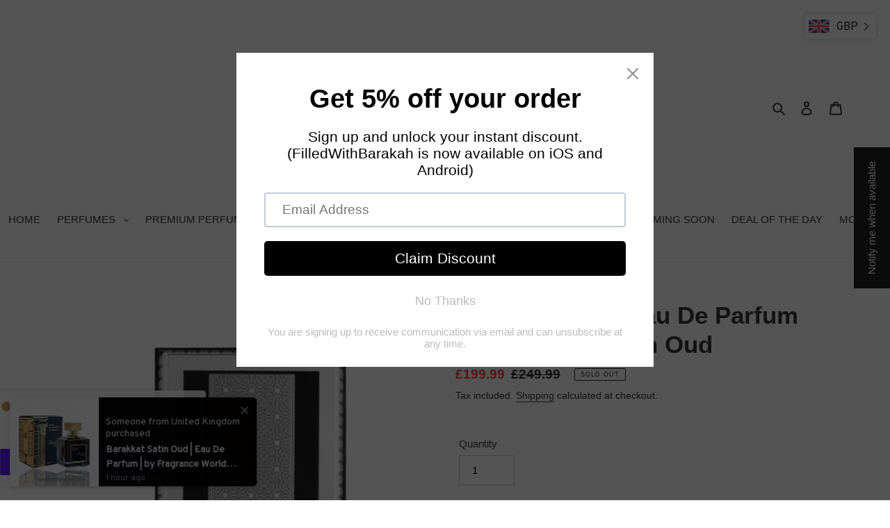

--- FILE ---
content_type: text/javascript; charset=utf-8
request_url: https://filledwithbarakah.com/products/tarteel-eau-de-parfum-75ml-by-arabian-oud.js
body_size: 462
content:
{"id":6749063938134,"title":"Tarteel Silver | Eau De Parfum 75ml | By Arabian Oud","handle":"tarteel-eau-de-parfum-75ml-by-arabian-oud","description":"\u003cp\u003e \u003c\/p\u003e\n\u003cp\u003eWinner at the prestigious 2017 FiFi Awards in the men’s fragrances category, this particular scent represents refinement in all its splendor. Eau de parfum. 75ml spray.\u003c\/p\u003e\n\u003cp\u003eTOP NOTES\u003cbr\u003eBergamot\u003c\/p\u003e\n\u003cp\u003eHEART NOTES\u003cbr\u003eLily, white flowers\u003c\/p\u003e\n\u003cp\u003eBASE NOTES\u003cbr\u003ePraline, vanilla, woody notes, cedar, amber, musk\u003c\/p\u003e","published_at":"2022-05-09T17:56:08+01:00","created_at":"2022-05-09T17:54:18+01:00","vendor":"ARABIAN OUD","type":"","tags":["Arabian Oud"],"price":19999,"price_min":19999,"price_max":19999,"available":false,"price_varies":false,"compare_at_price":24999,"compare_at_price_min":24999,"compare_at_price_max":24999,"compare_at_price_varies":false,"variants":[{"id":39825970528342,"title":"Default Title","option1":"Default Title","option2":null,"option3":null,"sku":"","requires_shipping":true,"taxable":true,"featured_image":null,"available":false,"name":"Tarteel Silver | Eau De Parfum 75ml | By Arabian Oud","public_title":null,"options":["Default Title"],"price":19999,"weight":0,"compare_at_price":24999,"inventory_management":"shopify","barcode":"","requires_selling_plan":false,"selling_plan_allocations":[]}],"images":["\/\/cdn.shopify.com\/s\/files\/1\/0288\/5228\/9622\/products\/image_677a1e76-3fa5-4f9c-9cde-f54006ee1ea9.jpg?v=1652525082","\/\/cdn.shopify.com\/s\/files\/1\/0288\/5228\/9622\/products\/image_b03211ba-15a6-4572-9bcf-9e517d9f8550.jpg?v=1652525082","\/\/cdn.shopify.com\/s\/files\/1\/0288\/5228\/9622\/products\/image_589d5022-48eb-4543-b496-a27083227056.jpg?v=1652525082"],"featured_image":"\/\/cdn.shopify.com\/s\/files\/1\/0288\/5228\/9622\/products\/image_677a1e76-3fa5-4f9c-9cde-f54006ee1ea9.jpg?v=1652525082","options":[{"name":"Title","position":1,"values":["Default Title"]}],"url":"\/products\/tarteel-eau-de-parfum-75ml-by-arabian-oud","media":[{"alt":null,"id":22542308868182,"position":1,"preview_image":{"aspect_ratio":1.0,"height":3584,"width":3584,"src":"https:\/\/cdn.shopify.com\/s\/files\/1\/0288\/5228\/9622\/products\/image_677a1e76-3fa5-4f9c-9cde-f54006ee1ea9.jpg?v=1652525082"},"aspect_ratio":1.0,"height":3584,"media_type":"image","src":"https:\/\/cdn.shopify.com\/s\/files\/1\/0288\/5228\/9622\/products\/image_677a1e76-3fa5-4f9c-9cde-f54006ee1ea9.jpg?v=1652525082","width":3584},{"alt":null,"id":22507108761686,"position":2,"preview_image":{"aspect_ratio":0.881,"height":1328,"width":1170,"src":"https:\/\/cdn.shopify.com\/s\/files\/1\/0288\/5228\/9622\/products\/image_b03211ba-15a6-4572-9bcf-9e517d9f8550.jpg?v=1652525082"},"aspect_ratio":0.881,"height":1328,"media_type":"image","src":"https:\/\/cdn.shopify.com\/s\/files\/1\/0288\/5228\/9622\/products\/image_b03211ba-15a6-4572-9bcf-9e517d9f8550.jpg?v=1652525082","width":1170},{"alt":null,"id":22507108794454,"position":3,"preview_image":{"aspect_ratio":0.786,"height":1489,"width":1170,"src":"https:\/\/cdn.shopify.com\/s\/files\/1\/0288\/5228\/9622\/products\/image_589d5022-48eb-4543-b496-a27083227056.jpg?v=1652525082"},"aspect_ratio":0.786,"height":1489,"media_type":"image","src":"https:\/\/cdn.shopify.com\/s\/files\/1\/0288\/5228\/9622\/products\/image_589d5022-48eb-4543-b496-a27083227056.jpg?v=1652525082","width":1170}],"requires_selling_plan":false,"selling_plan_groups":[]}